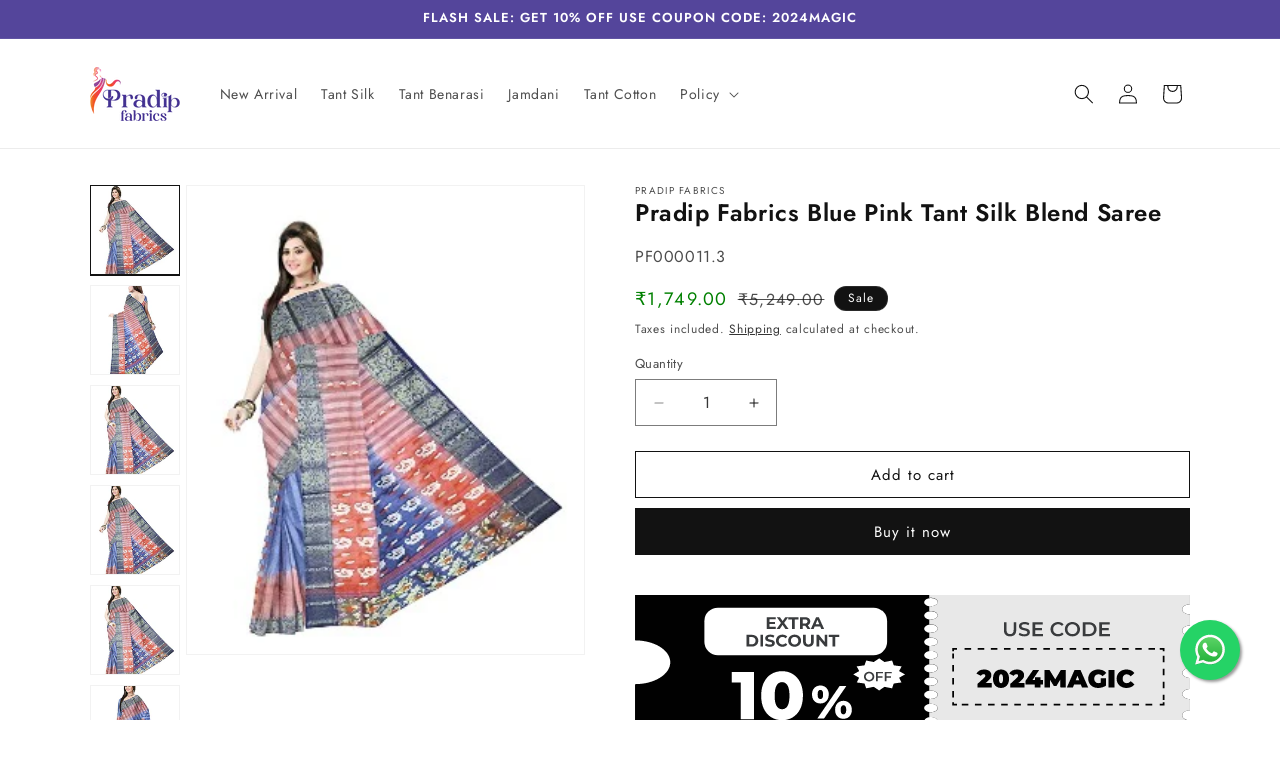

--- FILE ---
content_type: text/css
request_url: https://pradipfabrics.com/cdn/shop/t/31/assets/section-recently-viewed.css?v=166509242625734206841720441702
body_size: -482
content:
.recently-viewed-wrapper{margin:1rem auto;width:100%}.recently-viewed-wrapper h2{text-align:center;margin-bottom:4rem}.recently-viewed-img{max-width:100%;transition:.2s all ease-in-out;aspect-ratio:4/5}.recently-viewed-grid{display:grid;grid-gap:1rem;grid-template-columns:repeat(auto-fill,minmax(min(100%,260px),.25fr));list-style:none;margin:0;padding:0}@media screen and (max-width: 580px){.recently-viewed-grid{grid-template-columns:repeat(2,1fr)}}.recently-viewed-grid-item{display:flex;flex-direction:column}.recently-viewed-a{text-decoration:none;color:#000;text-align:center}.recent_product_title{margin:.5rem;text-align:center}.recent_product_title p{margin-top:0rem}.recent_product_title h4{margin-bottom:.5rem}.recently-viewed-grid-item:hover img{transform:scale(1.02);text-decoration:underline}.recently-viewed-grid-item:hover h3{text-decoration:underline}
/*# sourceMappingURL=/cdn/shop/t/31/assets/section-recently-viewed.css.map?v=166509242625734206841720441702 */
